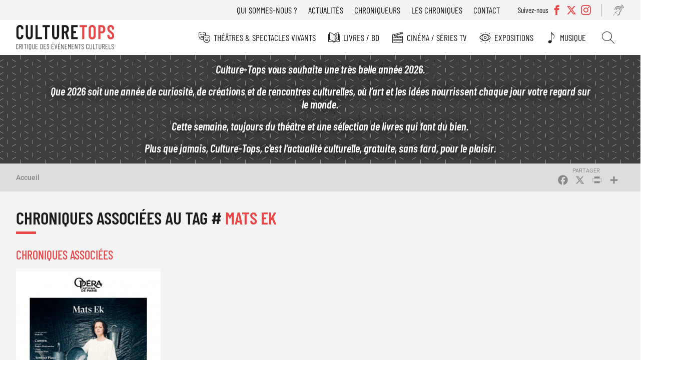

--- FILE ---
content_type: text/html; charset=UTF-8
request_url: https://www.culture-tops.fr/tags/mats-ek
body_size: 6484
content:
<!DOCTYPE html>
<html lang="fr" dir="ltr">
  <head>
    <meta charset="utf-8" />
<noscript><style>form.antibot * :not(.antibot-message) { display: none !important; }</style>
</noscript><script async src="https://www.googletagmanager.com/gtag/js?id=UA-2629123-51"></script>
<script>window.dataLayer = window.dataLayer || [];function gtag(){dataLayer.push(arguments)};gtag("js", new Date());gtag("set", "developer_id.dMDhkMT", true);gtag("config", "UA-2629123-51", {"groups":"default","anonymize_ip":true,"page_placeholder":"PLACEHOLDER_page_path"});</script>
<link rel="canonical" href="https://www.culture-tops.fr/tags/mats-ek" />
<meta name="Generator" content="Drupal 10 (https://www.drupal.org)" />
<meta name="MobileOptimized" content="width" />
<meta name="HandheldFriendly" content="true" />
<meta name="viewport" content="width=device-width, initial-scale=1.0" />
<link rel="icon" href="/themes/custom/ctops/favicon.ico" type="image/vnd.microsoft.icon" />
<script>window.a2a_config=window.a2a_config||{};a2a_config.callbacks=[];a2a_config.overlays=[];a2a_config.templates={};</script>

    <title>Mats Ek | Culture-Tops</title>
      <link rel="preload" href="/themes/custom/ctops/fonts/barlow-condensed-v12-latin-regular.woff2" as="font" type="font/woff2" crossorigin>

      <link rel="preload" href="/themes/custom/ctops/fonts/barlow-condensed-v12-latin-300.woff2" as="font" type="font/woff2" crossorigin>
      <link rel="preload" href="/themes/custom/ctops/fonts/barlow-condensed-v12-latin-500.woff2" as="font" type="font/woff2" crossorigin>
      <link rel="preload" href="/themes/custom/ctops/fonts/barlow-condensed-v12-latin-600.woff2" as="font" type="font/woff2" crossorigin>
      <link rel="preload" href="/themes/custom/ctops/fonts/barlow-condensed-v12-latin-300italic.woff2" as="font" type="font/woff2" crossorigin>
      <link rel="preload" href="/themes/custom/ctops/fonts/barlow-condensed-v12-latin-500italic.woff2" as="font" type="font/woff2" crossorigin>
      <link rel="preload" href="/themes/custom/ctops/fonts/barlow-condensed-v12-latin-600italic.woff2" as="font" type="font/woff2" crossorigin>

      <link rel="preload" href="/themes/custom/ctops/fonts/roboto-v30-latin-italic.woff2" as="font" type="font/woff2" crossorigin>
      <link rel="preload" href="/themes/custom/ctops/fonts/roboto-v30-latin-regular.woff2" as="font" type="font/woff2" crossorigin>

      <link rel="preload" href="/themes/custom/ctops/fonts/roboto-v30-latin-300.woff2" as="font" type="font/woff2" crossorigin>
      <link rel="preload" href="/themes/custom/ctops/fonts/roboto-v30-latin-500.woff2" as="font" type="font/woff2" crossorigin>
      <link rel="preload" href="/themes/custom/ctops/fonts/roboto-v30-latin-300italic.woff2" as="font" type="font/woff2" crossorigin>
      <link rel="preload" href="/themes/custom/ctops/fonts/roboto-v30-latin-500italic.woff2" as="font" type="font/woff2" crossorigin>

      <link rel="preload" href="/themes/custom/ctops/fonts/mark_my_words-webfont.woff2" as="font" type="font/woff2" crossorigin>
      <link rel="preload" href="/themes/custom/ctops/fonts/icomoon.woff" as="font" type="font/woff" crossorigin>
      <link rel="preload" href="/themes/custom/ctops/fonts/fontello.woff2" as="font" type="font/woff2" crossorigin>

    <link rel="stylesheet" media="all" href="/sites/default/files/css/css_T9oCP6Xc9P_jBsJMcvS_ITnI-rtwmT73SVNen_jnvaI.css?delta=0&amp;language=fr&amp;theme=ctops&amp;include=eJxVjFsKwzAMBC8krDNtYjUx2JaQ7Ibk9KUPKPmZHfZjkPNQ9JPxk_Rw7YNWdeGu3lDLJbQOteAFIVTsPTdvEoFNggyOzWF7cPZpqOn_pNltLrXELpnijCHtG3kWOYI_TE3zrPIC6ts57g" />
<link rel="stylesheet" media="all" href="/sites/default/files/css/css_Xf7A35Kf_KqPncydiG1Hp5-D-xlF76XqDfPQxblsoNQ.css?delta=1&amp;language=fr&amp;theme=ctops&amp;include=eJxVjFsKwzAMBC8krDNtYjUx2JaQ7Ibk9KUPKPmZHfZjkPNQ9JPxk_Rw7YNWdeGu3lDLJbQOteAFIVTsPTdvEoFNggyOzWF7cPZpqOn_pNltLrXELpnijCHtG3kWOYI_TE3zrPIC6ts57g" />
<link rel="stylesheet" media="print" href="/sites/default/files/css/css_H5TIMo5E-pk52DscCcmRyQ8f34PfqX2WnrQQSnh8JME.css?delta=2&amp;language=fr&amp;theme=ctops&amp;include=eJxVjFsKwzAMBC8krDNtYjUx2JaQ7Ibk9KUPKPmZHfZjkPNQ9JPxk_Rw7YNWdeGu3lDLJbQOteAFIVTsPTdvEoFNggyOzWF7cPZpqOn_pNltLrXELpnijCHtG3kWOYI_TE3zrPIC6ts57g" />
<link rel="stylesheet" media="all" href="/sites/default/files/css/css_ebFPJWIMM41M1QqiuPg3QMfE5acL-B0em7BrEvCbTvU.css?delta=3&amp;language=fr&amp;theme=ctops&amp;include=eJxVjFsKwzAMBC8krDNtYjUx2JaQ7Ibk9KUPKPmZHfZjkPNQ9JPxk_Rw7YNWdeGu3lDLJbQOteAFIVTsPTdvEoFNggyOzWF7cPZpqOn_pNltLrXELpnijCHtG3kWOYI_TE3zrPIC6ts57g" />

    
  </head>
  <body class="user-not-logged-in path-taxonomy">
        <a href="#main-content" class="visually-hidden focusable skip-link">
      Aller au contenu principal
    </a>
    
      <div class="dialog-off-canvas-main-canvas" data-off-canvas-main-canvas>
    <div class="layout-container preload">

  <header role="banner">
    <div id="burger"></div>
      <div class="region region-header-top">
    <nav role="navigation" aria-labelledby="block-menutop-menu" id="block-menutop" class="block block-menu navigation menu--menu-top">
                                                            
    <div class="visually-hidden" aria-level="2" role="heading" id="block-menutop-menu"
    >Menu top</div>


          
              <ul class="menu">
                    <li class="menu-item">
        <a href="/association" data-drupal-link-system-path="node/6">Qui sommes-nous ?</a>
              </li>
                <li class="menu-item">
        <a href="/actualites" data-drupal-link-system-path="node/5211">Actualités</a>
              </li>
                <li class="menu-item">
        <a href="/chroniqueurs" data-drupal-link-system-path="node/5212">Chroniqueurs</a>
              </li>
                <li class="menu-item">
        <a href="/toutes-les-chroniques" data-drupal-link-system-path="node/5273">Les chroniques</a>
              </li>
                <li class="menu-item">
        <a href="/contact" data-drupal-link-system-path="node/5208">Contact</a>
              </li>
        </ul>
  


  </nav>
<div class="views-element-container block block-views block-views-blocksocial-networks-block-social-networks" id="block-views-block-social-networks-block-social-networks">
  
      <div class="label-networks">Suivez-nous</div>
    
      <div><div class="view view-social-networks view-id-social_networks view-display-id-block_social_networks js-view-dom-id-90971f8b7730fad3841e8c4fade5ff54bf855eff5cf77c67b4bc38c5d3e7a9e8">
  
    
      
      <div class="view-content">
      <div class="item-list">
  
  <ul>

          <li><div class="facebook">
  <a href="https://www.facebook.com/Culture-Tops-694217037405728/?ref=bookmarks" target="_blank">
            <div class="field field--name-name field--type-string field--label-hidden field__item">Facebook</div>
      </a>
</div>
</li>
          <li><div class="twitter">
  <a href="https://twitter.com/CultureTops" target="_blank">
            <div class="field field--name-name field--type-string field--label-hidden field__item">Twitter</div>
      </a>
</div>
</li>
          <li><div class="instagram">
  <a href="https://www.instagram.com/culture_tops" target="_blank">
            <div class="field field--name-name field--type-string field--label-hidden field__item">Instagram</div>
      </a>
</div>
</li>
    
  </ul>

</div>

    </div>
  
          </div>
</div>

  </div>
<div id="block-readitblock" class="block block-readit block-readit-block">
  
    
      <div class="readit webspeech"></div>

  </div>

  </div>

      <div class="region region-header">
    <div id="block-logo" class="block block-iptools block-iptools-logo">
  
    
    <div class="logo">
    <a href="/" title="Accueil" rel="home">
      <img src="/themes/custom/ctops/logo.svg" width="2061" height="526" alt="Accueil" loading="lazy" />

      
    </a>
  </div>
</div>

  </div>

      <div class="region region-primary-menu">
    <nav role="navigation" aria-labelledby="block-navigationprincipale-menu" id="block-navigationprincipale" class="block block-menu navigation menu--main">
                                                            
    <div class="visually-hidden" aria-level="2" role="heading" id="block-navigationprincipale-menu"
    >Navigation principale</div>


          
              <ul class="menu">
                    <li class="menu-item menu-item--expanded">
        <a href="/theme/theatres-spectacles-vivants" class="menu-theatre" data-drupal-link-system-path="taxonomy/term/1">Théâtres &amp; Spectacles vivants</a>
                                <ul class="menu">
                    <li class="menu-item">
        <a href="/theme/theatre" class="menu-theatre" data-drupal-link-system-path="taxonomy/term/14455">Théâtre</a>
              </li>
                <li class="menu-item">
        <a href="/theme/opera-ballets-musique" class="menu-theatre" data-drupal-link-system-path="taxonomy/term/5">Opéra Ballets Musique</a>
              </li>
                <li class="menu-item">
        <a href="/theme/stand" class="menu-theatre" data-drupal-link-system-path="taxonomy/term/2">Stand-up</a>
              </li>
        </ul>
  
              </li>
                <li class="menu-item menu-item--expanded">
        <a href="/theme/livres-bd" class="menu-livre" data-drupal-link-system-path="taxonomy/term/3">Livres / BD</a>
                                <ul class="menu">
                    <li class="menu-item">
        <a href="/theme/romans" class="menu-livre" data-drupal-link-system-path="taxonomy/term/14456">Romans</a>
              </li>
                <li class="menu-item">
        <a href="/theme/essais" class="menu-livre" data-drupal-link-system-path="taxonomy/term/14457">Essais</a>
              </li>
                <li class="menu-item">
        <a href="/theme/bd" class="menu-livre" data-drupal-link-system-path="taxonomy/term/14458">BD</a>
              </li>
                <li class="menu-item">
        <a href="/theme/jeunesse" class="menu-livre" data-drupal-link-system-path="taxonomy/term/14623">Jeunesse</a>
              </li>
                <li class="menu-item">
        <a href="/theme/poche" class="menu-livre" data-drupal-link-system-path="taxonomy/term/14508">Poche</a>
              </li>
                <li class="menu-item">
        <a href="/theme/prix-litteraires" class="menu-livre" data-drupal-link-system-path="taxonomy/term/17529">Prix littéraires</a>
              </li>
                <li class="menu-item">
        <a href="/theme/livres-audio" class="menu-livre" data-drupal-link-system-path="taxonomy/term/14510">Livres audio</a>
              </li>
                <li class="menu-item">
        <a href="/theme/beaux-livres" class="menu-livre" data-drupal-link-system-path="taxonomy/term/16017">Beaux livres</a>
              </li>
                <li class="menu-item">
        <a href="/theme/polars" class="menu-livre" data-drupal-link-system-path="taxonomy/term/18560">Polars</a>
              </li>
        </ul>
  
              </li>
                <li class="menu-item menu-item--expanded">
        <a href="/theme/cinema-series-tv" class="menu-cinema" data-drupal-link-system-path="taxonomy/term/6">Cinéma / Séries TV</a>
                                <ul class="menu">
                    <li class="menu-item">
        <a href="/theme/cinema" class="menu-cinema" data-drupal-link-system-path="taxonomy/term/14459">Cinéma</a>
              </li>
                <li class="menu-item">
        <a href="/theme/dvd" class="menu-cinema" data-drupal-link-system-path="taxonomy/term/14534">DVD</a>
              </li>
                <li class="menu-item">
        <a href="/theme/series-tv" class="menu-cinema" data-drupal-link-system-path="taxonomy/term/14460">Séries TV</a>
              </li>
        </ul>
  
              </li>
                <li class="menu-item menu-item--expanded">
        <a href="/theme/expositions" class="menu-exposition" data-drupal-link-system-path="taxonomy/term/4">Expositions</a>
                                <ul class="menu">
                    <li class="menu-item">
        <a href="/theme/paris" class="menu-exposition" data-drupal-link-system-path="taxonomy/term/14461">Paris</a>
              </li>
                <li class="menu-item">
        <a href="/theme/regions" class="menu-exposition" data-drupal-link-system-path="taxonomy/term/14462">Régions</a>
              </li>
        </ul>
  
              </li>
                <li class="menu-item">
        <a href="/theme/musique" class="menu-music" data-drupal-link-system-path="taxonomy/term/17947">Musique</a>
              </li>
                <li class="menu-item">
        <a href="/search" class="menu-search" data-drupal-link-system-path="search">Rechercher</a>
              </li>
        </ul>
  


  </nav>
<nav role="navigation" aria-labelledby="block-menutop-3-menu" id="block-menutop-3" class="block block-menu navigation menu--menu-top">
                                                            
    <div class="visually-hidden" aria-level="2" role="heading" id="block-menutop-3-menu"
    >Menu top</div>


          
              <ul class="menu">
                    <li class="menu-item">
        <a href="/association" data-drupal-link-system-path="node/6">Qui sommes-nous ?</a>
              </li>
                <li class="menu-item">
        <a href="/actualites" data-drupal-link-system-path="node/5211">Actualités</a>
              </li>
                <li class="menu-item">
        <a href="/chroniqueurs" data-drupal-link-system-path="node/5212">Chroniqueurs</a>
              </li>
                <li class="menu-item">
        <a href="/toutes-les-chroniques" data-drupal-link-system-path="node/5273">Les chroniques</a>
              </li>
                <li class="menu-item">
        <a href="/contact" data-drupal-link-system-path="node/5208">Contact</a>
              </li>
        </ul>
  


  </nav>

  </div>

  </header>

    <div class="region region-highlighted">
    <div id="block-ipikainfomessage" class="block block-ipinfo-message">
  
    
      <div class="ipinfo_message">
                    
            <div class="clearfix text-formatted field field--name-message field--type-text-long field--label-hidden field__item"><p><em><strong>Culture-Tops vous souhaite une très belle année 2026.</strong></em></p><p><strong>Que 2026 soit une année de curiosité, de créations et de rencontres culturelles, où l’art et les idées nourrissent chaque jour votre regard sur le monde.</strong></p><p><em><strong>Cette semaine, toujours du théâtre et une sélection de livres qui font du bien.</strong></em></p><p><em><strong>Plus que jamais, Culture-Tops, c'est l'actualité culturelle, gratuite, sans fard, pour le plaisir.</strong></em></p></div>
      
    </div>


  </div>

  </div>


    <div class="region region-breadcrumb">
    <div id="block-filsdariane" class="block block-system block-system-breadcrumb-block">
  
    
        <nav class="breadcrumb" role="navigation" aria-labelledby="system-breadcrumb">
    <h2 id="system-breadcrumb" class="visually-hidden">Fil d'Ariane</h2>
    <ol>
          <li>
                  <a href="/">Accueil</a>
              </li>
        </ol>
  </nav>

  </div>
<div id="block-addtoanybuttons" class="block block-addtoany block-addtoany-block">
  
    
      <span class="a2a_kit a2a_kit_size_26 addtoany_list" data-a2a-url="https://www.culture-tops.fr/tags/mats-ek" data-a2a-title="Mats Ek"><a class="a2a_button_facebook"></a><a class="a2a_button_x"></a><a class="a2a_button_print"></a><a class="a2a_dd addtoany_share" href="https://www.addtoany.com/share#url=https%3A%2F%2Fwww.culture-tops.fr%2Ftags%2Fmats-ek&amp;title=Mats%20Ek"></a></span>

  </div>

  </div>


  <main role="main">
    <a id="main-content" tabindex="-1"></a>
    <div class="layout-content">
        <div class="region region-content">
    <div data-drupal-messages-fallback class="hidden"></div>
<div id="block-contenudelapageprincipale" class="block block-system block-system-main-block">
  
    
      <div id="taxonomy-term-15331" class="taxonomy-term vocabulary-tags">
  
  <h1>Chroniques associées au tag #
            <div class="field field--name-name field--type-string field--label-hidden field__item">Mats Ek</div>
      </h1>
  
  <div class="content">
    
            <div class="field field--name-views-event field--type-viewsreference field--label-hidden field__item"><div class="views-element-container"><div class="view view-review view-id-review view-display-id-embed_tags js-view-dom-id-0c6330e17166c43ba9794648c43dea1b1efeffda1b5e541efc4b7f1d7e407217">
  
      <h2>Chroniques associées</h2>
    
      
      <div class="view-content">
          <div class="views-row">
<article class="node node--type-evenement node--promoted node--view-mode-teaser review">

  
  

  
            <div class="field field--name-field-image field--type-image field--label-hidden field__item">  <a href="/critique-evenement/opera-ballets-musique/carmen-another-place-bolero" hreflang="fr"><img loading="lazy" src="/sites/default/files/styles/review_medium/public/Aff_Theatre_MatsEK_070322-page-001.jpg?itok=Th6FdOLY" width="400" height="584" alt="" class="image-style-review-medium" />

</a>
</div>
      

  <div class="review-hover">
    <div class="event-item theatre">
            <div class="field field--name-field-event-type field--type-entity-reference field--label-hidden field__item">Opéra Ballets Musique</div>
      </div>
    <div>
      <div class="event-title"><span class="field field--name-title field--type-string field--label-hidden">Carmen, Another Place &amp; Boléro</span>
</div>
      <div class="event-author">
  <div class="field field--name-field-event-auteur field--type-string field--label-above">
    <div class="field__label">De</div>
              <div class="field__item">Mats Ek</div>
          </div>
</div>
    </div>
    
            <div class="field field--name-stars field--type-ctops-stars field--label-hidden field__item"><div class="stars fivestar-widget-static">

  
    
    <div class="star">
      <span class="on"></span>
    </div>
    
  
    
    <div class="star">
      <span class="on"></span>
    </div>
    
  
    
    <div class="star">
      <span class="on"></span>
    </div>
    
  
    
    <div class="star">
      <span class="on"></span>
    </div>
    
  
    
    <div class="star">
      <span class="off"></span>
    </div>
    
  </div>
</div>
      
  </div>

  <div class="block-link"><a href="/critique-evenement/opera-ballets-musique/carmen-another-place-bolero" rel="bookmark"><span class="field field--name-title field--type-string field--label-hidden">Carmen, Another Place &amp; Boléro</span>
</a></div>

</article>
</div>

    </div>
  
      
          </div>
</div>
</div>
      
  </div>
</div>

  </div>
<div id="block-ctops-newsletter-footer" class="block block-ctops-newsletter block-ctops-newsletter-footer-block">
  
    
      
<div class="newsletter-footer-block">
  <div class="newsletter-footer-block--title">
    Inscrivez vous à la newsletter
  </div>
  <div class="newsletter-footer-block--content">
    <p><span>Tous les 15 jours, </span><strong>Culture-Tops vous propose une sélection de chroniques</strong><span> et les dernières actualités.</span></p>
    <div class="newsletter-footer-block--link">
      <a href="/ctops/newsletter/subscription">Je m'inscris</a>
    </div>
  </div>

</div>

  </div>

  </div>

    </div>
    

  </main>

  <footer role="contentinfo">
      <div class="region region-footer-left">
    <div id="block-logo-2" class="block block-iptools block-iptools-logo">
  
    
    <div class="logo">
    <a href="/" title="Accueil" rel="home">
      <img src="/themes/custom/ctops/logo-footer.svg" width="2054" height="302" alt="Accueil" loading="lazy" />

      
    </a>
  </div>
</div>
<div class="views-element-container block block-views block-views-blocksocial-networks-block-social-networks" id="block-views-block-social-networks-block-social-networks-2">
  
      <div class="label-networks">Suivez-nous</div>
    
      <div><div class="view view-social-networks view-id-social_networks view-display-id-block_social_networks js-view-dom-id-4a7ce2b348f8d26f964281df2251495851d3277cc825a3555d6e65d864073e83">
  
    
      
      <div class="view-content">
      <div class="item-list">
  
  <ul>

          <li><div class="facebook">
  <a href="https://www.facebook.com/Culture-Tops-694217037405728/?ref=bookmarks" target="_blank">
            <div class="field field--name-name field--type-string field--label-hidden field__item">Facebook</div>
      </a>
</div>
</li>
          <li><div class="twitter">
  <a href="https://twitter.com/CultureTops" target="_blank">
            <div class="field field--name-name field--type-string field--label-hidden field__item">Twitter</div>
      </a>
</div>
</li>
          <li><div class="instagram">
  <a href="https://www.instagram.com/culture_tops" target="_blank">
            <div class="field field--name-name field--type-string field--label-hidden field__item">Instagram</div>
      </a>
</div>
</li>
    
  </ul>

</div>

    </div>
  
          </div>
</div>

  </div>

  </div>

      <div class="region region-footer-middle">
    <div id="block-culturetopscontact" class="block block-ctops-common block-ctops-common-contact">
  
    
      
<div class="node node--type-webform node--view-mode-footer">
  
            <div class="field field--name-field-webform-support-us field--type-link field--label-hidden field__item"><a href="/association">Soutenez Culture Tops</a></div>
      
  
      <div class="field field--name-field-webform-addresses field--type-entity-reference-revisions field--label-hidden field__items">
              <div class="field__item">  <div class="paragraph paragraph--type--address paragraph--view-mode--footer">
          
            <div class="clearfix text-formatted field field--name-field-address field--type-text-long field--label-hidden field__item"><p>15 rue de l'Amiral Roussin</p></div>
      
            <div class="field field--name-field-address-postal-code field--type-string field--label-hidden field__item">75015</div>
      
            <div class="field field--name-field-address-city field--type-string field--label-hidden field__item">PARIS</div>
      
      </div>
</div>
          </div>
  
</div>

  </div>

  </div>

      <div class="region region-footer-right">
    <nav role="navigation" aria-labelledby="block-navigationprincipale-2-menu" id="block-navigationprincipale-2" class="block block-menu navigation menu--main">
                                                            
    <div class="visually-hidden" aria-level="2" role="heading" id="block-navigationprincipale-2-menu"
    >Navigation principale</div>


          
              <ul class="menu">
                    <li class="menu-item menu-item--collapsed">
        <a href="/theme/theatres-spectacles-vivants" class="menu-theatre" data-drupal-link-system-path="taxonomy/term/1">Théâtres &amp; Spectacles vivants</a>
              </li>
                <li class="menu-item menu-item--collapsed">
        <a href="/theme/livres-bd" class="menu-livre" data-drupal-link-system-path="taxonomy/term/3">Livres / BD</a>
              </li>
                <li class="menu-item menu-item--collapsed">
        <a href="/theme/cinema-series-tv" class="menu-cinema" data-drupal-link-system-path="taxonomy/term/6">Cinéma / Séries TV</a>
              </li>
                <li class="menu-item menu-item--collapsed">
        <a href="/theme/expositions" class="menu-exposition" data-drupal-link-system-path="taxonomy/term/4">Expositions</a>
              </li>
                <li class="menu-item">
        <a href="/theme/musique" class="menu-music" data-drupal-link-system-path="taxonomy/term/17947">Musique</a>
              </li>
                <li class="menu-item">
        <a href="/search" class="menu-search" data-drupal-link-system-path="search">Rechercher</a>
              </li>
        </ul>
  


  </nav>
<nav role="navigation" aria-labelledby="block-menutop-2-menu" id="block-menutop-2" class="block block-menu navigation menu--menu-top">
                                                            
    <div class="visually-hidden" aria-level="2" role="heading" id="block-menutop-2-menu"
    >Menu top</div>


          
              <ul class="menu">
                    <li class="menu-item">
        <a href="/association" data-drupal-link-system-path="node/6">Qui sommes-nous ?</a>
              </li>
                <li class="menu-item">
        <a href="/actualites" data-drupal-link-system-path="node/5211">Actualités</a>
              </li>
                <li class="menu-item">
        <a href="/chroniqueurs" data-drupal-link-system-path="node/5212">Chroniqueurs</a>
              </li>
                <li class="menu-item">
        <a href="/toutes-les-chroniques" data-drupal-link-system-path="node/5273">Les chroniques</a>
              </li>
                <li class="menu-item">
        <a href="/contact" data-drupal-link-system-path="node/5208">Contact</a>
              </li>
        </ul>
  


  </nav>

  </div>

      <div class="region region-footer">
    <nav role="navigation" aria-labelledby="block-pieddepage-menu" id="block-pieddepage" class="block block-menu navigation menu--footer">
                                                            
    <div class="visually-hidden" aria-level="2" role="heading" id="block-pieddepage-menu"
    >Pied de page</div>


          
              <ul class="menu">
                    <li class="menu-item">
        <a href="/user/login" data-drupal-link-system-path="user/login">©2025 Culture-Tops</a>
              </li>
                <li class="menu-item">
        <a href="/mentions-legales" data-drupal-link-system-path="node/5216">Mentions légales</a>
              </li>
                <li class="menu-item">
        <a href="https://www.ipika.fr">Conception : Agence iPika</a>
              </li>
        </ul>
  


  </nav>

  </div>

  </footer>

</div>
  </div>

    
    <script type="application/json" data-drupal-selector="drupal-settings-json">{"path":{"baseUrl":"\/","pathPrefix":"","currentPath":"taxonomy\/term\/15331","currentPathIsAdmin":false,"isFront":false,"currentLanguage":"fr"},"pluralDelimiter":"\u0003","suppressDeprecationErrors":true,"google_analytics":{"account":"UA-2629123-51","trackOutbound":true,"trackMailto":true,"trackTel":true,"trackDownload":true,"trackDownloadExtensions":"7z|aac|arc|arj|asf|asx|avi|bin|csv|doc(x|m)?|dot(x|m)?|exe|flv|gif|gz|gzip|hqx|jar|jpe?g|js|mp(2|3|4|e?g)|mov(ie)?|msi|msp|pdf|phps|png|ppt(x|m)?|pot(x|m)?|pps(x|m)?|ppam|sld(x|m)?|thmx|qtm?|ra(m|r)?|sea|sit|tar|tgz|torrent|txt|wav|wma|wmv|wpd|xls(x|m|b)?|xlt(x|m)|xlam|xml|z|zip"},"user":{"uid":0,"permissionsHash":"61620af97af887961c4a28b225b95860e3d2dc44d27d15478820749ae1cb3c76"}}</script>
<script src="/sites/default/files/js/js_B5VWbkVoE3Yy_gEnG8PsqGgquBEoAC8J0WAunDtGjZo.js?scope=footer&amp;delta=0&amp;language=fr&amp;theme=ctops&amp;include=eJxdykEKwCAMBdELSXMk-TVRAsGIpgtvX0q76m4YHpjD0Tfhi6NO75FK-Fh0Yklq7s0ko8N2aFn0H0nHA189BaxBLBWXxQ36EiUU"></script>
<script src="https://static.addtoany.com/menu/page.js" defer></script>
<script src="/sites/default/files/js/js_q1UeGTXXPiaGk3JlD21WpuCuFaARthM-pIJzPrrhY2s.js?scope=footer&amp;delta=2&amp;language=fr&amp;theme=ctops&amp;include=eJxdykEKwCAMBdELSXMk-TVRAsGIpgtvX0q76m4YHpjD0Tfhi6NO75FK-Fh0Yklq7s0ko8N2aFn0H0nHA189BaxBLBWXxQ36EiUU"></script>

  </body>
</html>
